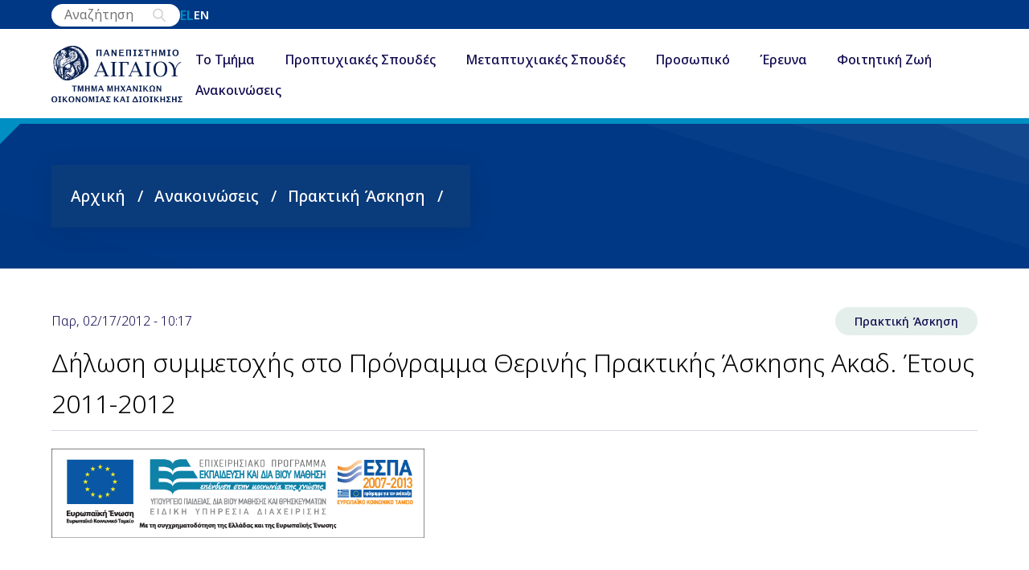

--- FILE ---
content_type: text/html; charset=UTF-8
request_url: http://fme.aegean.gr/el/news/17022012/dilosi-symmetohis-sto-programma-therinis-praktikis-askisis-akad-etoys-2011-2012
body_size: 10190
content:
<!DOCTYPE html>
<html lang="el" dir="ltr">
  <head>
    <meta charset="utf-8" />
<script async src="https://www.googletagmanager.com/gtag/js?id=UA-30226769-1"></script>
<script>window.dataLayer = window.dataLayer || [];function gtag(){dataLayer.push(arguments)};gtag("js", new Date());gtag("set", "developer_id.dMDhkMT", true);gtag("config", "UA-30226769-1", {"groups":"default","anonymize_ip":true,"page_placeholder":"PLACEHOLDER_page_path"});</script>
<meta name="Generator" content="Drupal 10 (https://www.drupal.org)" />
<meta name="MobileOptimized" content="width" />
<meta name="HandheldFriendly" content="true" />
<meta name="viewport" content="width=device-width, initial-scale=1.0" />
<link rel="icon" href="/core/misc/favicon.ico" type="image/vnd.microsoft.icon" />
<link rel="alternate" hreflang="el" href="http://fme.aegean.gr/el/news/17022012/dilosi-symmetohis-sto-programma-therinis-praktikis-askisis-akad-etoys-2011-2012" />
<link rel="canonical" href="http://fme.aegean.gr/el/news/17022012/dilosi-symmetohis-sto-programma-therinis-praktikis-askisis-akad-etoys-2011-2012" />
<link rel="shortlink" href="http://fme.aegean.gr/el/node/2147" />

    <title>Δήλωση συμμετοχής στο Πρόγραμμα Θερινής Πρακτικής Άσκησης Ακαδ. Έτους 2011-2012 | Τμήμα Μηχανικών Οικονομίας και Διοίκησης</title>
    <link rel="stylesheet" media="all" href="/sites/default/files/css/css_I26_-qPOQ_2tHSakRq4kGwycQHvWaaP8VFm8mErRm1U.css?delta=0&amp;language=el&amp;theme=tmod&amp;include=[base64]" />
<link rel="stylesheet" media="all" href="/sites/default/files/css/css_pkUI4EZX3dkfeqAJhT7UH2gwIx0-_xxOIv0Tap9w2gQ.css?delta=1&amp;language=el&amp;theme=tmod&amp;include=[base64]" />
<link rel="stylesheet" media="all" href="https://fonts.googleapis.com/css2?family=Noto+Sans:ital,wght@0,100;0,200;0,300;0,400;0,500;0,600;0,700;0,800;0,900;1,100;1,200;1,300;1,400;1,500;1,600;1,700;1,800;1,900&amp;display=swap" />
<link rel="stylesheet" media="all" href="/sites/default/files/css/css_5-ZOIwMofPV_elVhsIpMq-RYdGZlDmugiWSJ329RveE.css?delta=3&amp;language=el&amp;theme=tmod&amp;include=[base64]" />

    

<!-- Google tag (gtag.js) -->
<script async src="https://www.googletagmanager.com/gtag/js?id=G-V7FQL2PW9C">
</script>
<script>
  window.dataLayer = window.dataLayer || [];
  function gtag(){dataLayer.push(arguments);}
  gtag('js', new Date());
  gtag('config', 'G-V7FQL2PW9C');
</script>

  </head>
  <body class="path-node page-node-type-announcement">
        <a href="#main-content" class="visually-hidden focusable skip-link">
      Παράκαμψη προς το κυρίως περιεχόμενο
    </a>
    
      <div class="dialog-off-canvas-main-canvas" data-off-canvas-main-canvas>
    




<div class="n3t-page-layout--container">
  <header class="n3t-page-layout--header">
        


<div class="n3t-sticky-header--placeholder n3t-sticky-header--with-secondary--placeholder">
  <div class="n3t-sticky-header--wrapper">
    <div class="n3t-sticky-header--secondary-wrapper">
      <div class="n3t-sticky-header--secondary-content">
                  <div class="region region-secondary-menu">
    <div class="views-exposed-form block block-views block-views-exposed-filter-blocksearch-page-1" data-drupal-selector="views-exposed-form-search-page-1" id="block-exposedformsearchpage-1">
  
    
      <form action="/el/search" method="get" id="views-exposed-form-search-page-1" accept-charset="UTF-8">
  

<div class="form--inline clearfix search--search-form--wrapper">
  <div class="js-form-item form-item js-form-type-textfield form-type-textfield js-form-item-search form-item-search form-no-label">
        <input placeholder="Αναζήτηση" data-drupal-selector="edit-search" type="text" id="edit-search" name="search" value="" size="30" maxlength="128" class="form-text" required="" />

        </div>

  <button type="submit" class="search-search-form--submit">
  <svg xmlns="http://www.w3.org/2000/svg" width="auto" height="auto" viewBox="0 0 64 64" stroke-width="4.5" stroke="#CACBD2" fill="none" class="duration-300 transform transition-all">
  <circle cx="27.31" cy="25.74" r="18.1"></circle>
  <path d="M39.58 39.04L56.14 57"></path>
</svg>
</button>

  
</div>

</form>

  </div>
<div class="language-switcher-language-url block block-language block-language-blocklanguage-interface" id="block-languageswitcher" role="navigation">
  
    
      
<ul class="links--language"><li hreflang="el" data-drupal-link-system-path="node/2147" class="is-active" aria-current="page"><a href="/el/news/17022012/dilosi-symmetohis-sto-programma-therinis-praktikis-askisis-akad-etoys-2011-2012" class="language-link is-active" hreflang="el" data-drupal-link-system-path="node/2147" aria-current="page">el</a></li><li hreflang="en" data-drupal-link-system-path="node/2147"><a href="/en/node/2147" class="language-link" hreflang="en" data-drupal-link-system-path="node/2147">en</a></li></ul>
  </div>

  </div>

            </div>
    </div>
    <div class="n3t-sticky-header--header">
                <div class="region region-header">
    <div id="block-tmod-site-branding" class="block block-system block-system-branding-block">
  
    
  <a href="/el" rel="home" class="site-brand">
  <div class="site-logo">
    <img src="/themes/custom/tmod/images/logo/logo-el.svg" alt="Home" />
  </div>
  <div class="site-title">
          </div>
</a>
</div>

  </div>

                      <div class="region region-primary-menu">
    <div id="block-horizontalmenu" class="block block-responsive-menu block-responsive-menu-horizontal-menu">
  
    
      <nav class="responsive-menu-block-wrapper">
  
              <ul id="horizontal-menu" class="horizontal-menu">
                    <li class="menu-item menu-item--expanded">
        <a href="/el" data-drupal-link-system-path="&lt;front&gt;">Το Τμήμα</a>
                                <ul class="menu sub-nav">
                    <li class="menu-item">
        <a href="/el/filosofia-kai-stohoi" data-drupal-link-system-path="node/2">Φιλοσοφία Και Στόχοι</a>
                      </li>
                <li class="menu-item">
        <a href="/el/epaggelmatikes-prooptikes" data-drupal-link-system-path="node/10274">Επαγγελματικές Προοπτικές</a>
                      </li>
                <li class="menu-item">
        <a href="/el/diasfalisi-poiotitas" data-drupal-link-system-path="node/10050">Διασφάλιση Ποιότητας</a>
                      </li>
                <li class="menu-item">
        <a href="/el/topothesia-kai-prosbase" data-drupal-link-system-path="node/4">Τοποθεσία Και Πρόσβαση</a>
                      </li>
        </ul>
  
                      </li>
                <li class="menu-item menu-item--expanded">
        <a href="/el/proptyhiako-programma" data-drupal-link-system-path="node/57">Προπτυχιακές Σπουδές</a>
                                <ul class="menu sub-nav">
                    <li class="menu-item">
        <a href="/el/programma-spoudon" data-drupal-link-system-path="node/52">Πρόγραμμα Σπουδών</a>
                      </li>
                <li class="menu-item">
        <a href="/el/kateythynseis-programmatos-spoydon" title="Κατευθύνσεις Προγράμματος Σπουδών" data-drupal-link-system-path="node/53">Κατευθύνσεις</a>
                      </li>
                <li class="menu-item">
        <a href="/el/diplomatiki-ergasia" data-drupal-link-system-path="node/54">Διπλωματική Εργασία</a>
                      </li>
                <li class="menu-item">
        <a href="/el/katalogos-proteinomenon-pros-epiloge-didaktikon-suggrammaton" data-drupal-link-system-path="node/1269">Διδακτικά Συγγράμματα</a>
                      </li>
                <li class="menu-item">
        <a href="/el/courses" data-drupal-link-system-path="courses">Μαθήματα</a>
                      </li>
                <li class="menu-item">
        <a href="/el/katataktiries-exetaseis-apofoiton-tritovathmias-ekpaideysis-iek-kai-metalykeiakon-taxeon-akad-etoys" data-drupal-link-system-path="node/1573">Κατατάξεις</a>
                      </li>
                <li class="menu-item">
        <a href="/el/praktiki-askisi" data-drupal-link-system-path="node/8841">Πρακτική Άσκηση</a>
                      </li>
                <li class="menu-item">
        <a href="/el/erasmus" data-drupal-link-system-path="node/8557">Erasmus+</a>
                      </li>
                <li class="menu-item">
        <a href="/el/news/09022024/orologio-programma-heimerinoy-examinoy-akad-etoys-2025-2026-akadimaiko-imerologio" data-drupal-link-system-path="node/10170">Ωρολόγιο Πρόγραμμα</a>
                      </li>
        </ul>
  
                      </li>
                <li class="menu-item menu-item--expanded">
        <a href="https://odim.aegean.gr">Μεταπτυχιακές Σπουδές</a>
                                <ul class="menu sub-nav">
                    <li class="menu-item">
        <a href="https://odim.aegean.gr" title="ΠΜΣ &quot;Οικονομική και Διοίκηση για Μηχανικούς&quot;">ΠΜΣ &quot;Οικονομική Και Διοίκηση Για Μηχανικούς&quot;</a>
                      </li>
                <li class="menu-item">
        <a href="https://medmode.aegean.gr/">Μεταπτυχιακό Δίπλωμα Μηχανικών Οικονομίας Και Διοίκησης Μέσω Έρευνας</a>
                      </li>
                <li class="menu-item">
        <a href="/el/didaktoriko-diploma" data-drupal-link-system-path="node/59">Διδακτορικό Δίπλωμα</a>
                      </li>
        </ul>
  
                      </li>
                <li class="menu-item menu-item--expanded">
        <span>Προσωπικό</span>
                                <ul class="menu sub-nav">
                    <li class="menu-item">
        <a href="/el/faculty" data-drupal-link-system-path="faculty">Ακαδημαϊκό προσωπικό</a>
                      </li>
                <li class="menu-item">
        <a href="/el/Adjunct_Professors" data-drupal-link-system-path="Adjunct_Professors">Διδακτικό Προσωπικό επί συμβάσει</a>
                      </li>
                <li class="menu-item">
        <a href="/el/Laboratory_Technical_Staff" data-drupal-link-system-path="Laboratory_Technical_Staff">Μέλη Ε.ΔΙ.Π - Ε.Τ.Ε.Π.</a>
                      </li>
                <li class="menu-item">
        <a href="/el/administrative" data-drupal-link-system-path="administrative">Διοικητικό προσωπικό</a>
                      </li>
        </ul>
  
                      </li>
                <li class="menu-item menu-item--expanded">
        <a href="/el/ereynitikes-drastiriotites" data-drupal-link-system-path="node/1294">Έρευνα</a>
                                <ul class="menu sub-nav">
                    <li class="menu-item menu-item--expanded">
        <span>Εργαστήρια</span>
                                <ul class="menu sub-nav">
                    <li class="menu-item">
        <a href="http://mde-lab.aegean.gr/">Εργαστήριο Διοίκησης Επιχειρήσεων Και Λήψης Αποφάσεων</a>
                      </li>
                <li class="menu-item">
        <a href="http://deopsys.aegean.gr/">Design, Operations &amp; Production Systems Lab</a>
                      </li>
                <li class="menu-item">
        <a href="http://ideal.aegean.gr/" title="Eργαστήριο Ευφυούς Εξερεύνησης και Ανάλυσης Δεδομένων">Eργαστήριο Ευφυούς Εξερεύνησης Και Ανάλυσης Δεδομένων</a>
                      </li>
                <li class="menu-item">
        <a href="http://eefye.aegean.gr">Εργαστήριο Εφαρμοσμένων Φυσικών Επιστημών</a>
                      </li>
                <li class="menu-item">
        <a href="https://sites.google.com/a/atlantis-group.gr/i4m/home">Εργαστήριο Διαχείρισης Πληροφορίας - i4M Lab</a>
                      </li>
                <li class="menu-item">
        <a href="/el/ergastirio-periballontikis-poiotitas-kai-tehnologias-eppt" data-drupal-link-system-path="node/8705">Εργαστήριο Περιβαλλοντικής Ποιότητας Και Τεχνολογίας - ΕΠΠΤ</a>
                      </li>
                <li class="menu-item">
        <a href="/el/laboratories/ergastirio-efarmosmeni-oikonomikis-kai-tehnologias" data-drupal-link-system-path="node/10481">ΕΡΓΑΣΤΗΡΙΟ ΕΦΑΡΜΟΣΜΕΝΗ ΟΙΚΟΝΟΜΙΚΗΣ ΚΑΙ ΤΕΧΝΟΛΟΓΙΑΣ (Econ-Tech Lab)</a>
                      </li>
        </ul>
  
                          <?xml version="1.0" encoding="utf-8"?>

<!-- Uploaded to: SVG Repo, www.svgrepo.com, Generator: SVG Repo Mixer Tools -->
<svg fill="inherit" height="100%" width="100%" version="1.1" id="XMLID_287_" xmlns="http://www.w3.org/2000/svg" xmlns:xlink="http://www.w3.org/1999/xlink" 
	 viewBox="0 0 24 24" xml:space="preserve">
<g id="next">
	<g>
		<polygon points="6.8,23.7 5.4,22.3 15.7,12 5.4,1.7 6.8,0.3 18.5,12 		"/>
	</g>
</g>
</svg>              </li>
                <li class="menu-item">
        <a href="/el/Postdoctoral_Researchers" data-drupal-link-system-path="Postdoctoral_Researchers">Μεταδιδακτορικοί Ερευνητές</a>
                      </li>
                <li class="menu-item">
        <a href="/el/doctoral" data-drupal-link-system-path="doctoral">Διδάκτορες</a>
                      </li>
                <li class="menu-item">
        <a href="/el/candidates" data-drupal-link-system-path="candidates">Υποψήφιοι Διδάκτορες</a>
                      </li>
        </ul>
  
                      </li>
                <li class="menu-item menu-item--expanded">
        <a href="/el/foititikes-omades" data-drupal-link-system-path="node/43">Φοιτητική Ζωή</a>
                                <ul class="menu sub-nav">
                    <li class="menu-item">
        <a href="/el/foititikos-syllogos" data-drupal-link-system-path="node/10530">Φοιτητικός Σύλλογος</a>
                      </li>
                <li class="menu-item">
        <a href="https://www.aegean.gr/συμβουλευτικoί-σταθμοί">Συμβουλευτικός Σταθμός</a>
                      </li>
                <li class="menu-item">
        <a href="/el/foititikes-omades" data-drupal-link-system-path="node/43">Φοιτητικές Ομάδες</a>
                      </li>
                <li class="menu-item">
        <a href="/el/estiem" title="ESTIEM" data-drupal-link-system-path="node/44">ESTIEM</a>
                      </li>
                <li class="menu-item">
        <a href="http://my.aegean.gr/">My Aegean</a>
                      </li>
                <li class="menu-item">
        <a href="http://www.aegean.gr/career/">Γραφείο Διασύνδεσης</a>
                      </li>
                <li class="menu-item">
        <a href="/el/ilektronikes-ypiresies" data-drupal-link-system-path="node/10091">Ηλεκτρονικές Υπηρεσίες</a>
                      </li>
        </ul>
  
                      </li>
                <li class="menu-item menu-item--expanded">
        <a href="/el/news" data-drupal-link-system-path="news">Ανακοινώσεις</a>
                                <ul class="menu sub-nav">
                    <li class="menu-item">
        <a href="/el/mews/genikes-anakoinoseis" data-drupal-link-system-path="mews/genikes-anakoinoseis">Γενικές Ανακοινώσεις</a>
                      </li>
                <li class="menu-item">
        <a href="/el/news/prokeruxeis" data-drupal-link-system-path="news/prokeruxeis">Προκηρύξεις</a>
                      </li>
                <li class="menu-item">
        <a href="/el/news/prokeruxeis-theseon-melon-dep" data-drupal-link-system-path="news/prokeruxeis-theseon-melon-dep">Προκηρύξεις Θέσεων Μελών Δ.Ε.Π</a>
                      </li>
                <li class="menu-item">
        <a href="/el/news/anakoinoseis-mathematon" data-drupal-link-system-path="news/anakoinoseis-mathematon">Ανακοινώσεις μαθημάτων</a>
                      </li>
                <li class="menu-item">
        <a href="/el/news/exetaseis-kai-apotelesmata" data-drupal-link-system-path="news/exetaseis-kai-apotelesmata">Εξετάσεις και αποτελέσματα</a>
                      </li>
                <li class="menu-item">
        <a href="/el/news/praktike-askese" data-drupal-link-system-path="news/praktike-askese">Πρακτική Άσκηση</a>
                      </li>
        </ul>
  
                      </li>
        </ul>
  


</nav>
  </div>
<div id="block-responsivemenumobileicon" class="responsive-menu-toggle-wrapper responsive-menu-toggle block block-responsive-menu block-responsive-menu-toggle">
  
    
      <a id="toggle-icon" class="toggle responsive-menu-toggle-icon" title="Menu" href="#off-canvas">
  <span class="icon"></span><span class="label"></span>
</a>
  </div>

  </div>

          </div>
  </div>
</div>    </header>

    

    
    <section  class="n3t-page-layout--hero-container n3t-page-layout--hero-image small-height" style="background-image: url(/themes/custom/tmod/images/icons/shiny-overlay-2.svg);">
      <div class="n3t-page-layout--hero">
        <div class="n3t-page-layout--hero-content">
                      <div class="region region-hero">
    <div id="block-tmod-breadcrumbs" class="block block-system block-system-breadcrumb-block">
  
    
        <nav class="breadcrumb" role="navigation" aria-labelledby="system-breadcrumb">
    <h2 id="system-breadcrumb" class="visually-hidden">Breadcrumb</h2>
    <ol>
          <li>
                  <a href="/el">Αρχική</a>
              </li>
          <li>
                  <a href="/el/news">Ανακοινώσεις</a>
              </li>
          <li>
                  <a href="/el/news/praktike-askese">Πρακτική Άσκηση</a>
              </li>
        </ol>
  </nav>

  </div>

  </div>
    
              </div>
      </div>
    </section>
    
  
  <main class="n3t-page-layout--content" role="main">
    <a id="main-content" tabindex="-1"></a>
    <div class="site-content">
            <div class="region region-highlighted">
    <div data-drupal-messages-fallback class="hidden"></div>

  </div>

    
      <div class="styled-hyperlink region region-content">
    <div id="block-tmod-content" class="block block-system block-system-main-block">
  
    
      


<article data-history-node-id="2147" class="node node--type-announcement node--view-mode-full">
  
  



<div class="n3t-content-layout--wrapper" style="--aside-width: 25%">
      <section class="n3t-content-layout--above">
          
      <div>
        <div class="node-announcement-full--subtitle-wrapper">
          <span class="field field--name-created field--type-created field--label-hidden"><time datetime="2012-02-17T10:17:39+02:00" title="Παρασκευή, Φεβρουάριος 17, 2012 - 10:17" class="datetime">Παρ, 02/17/2012 - 10:17</time>
</span>

          
            <div class="reset-styled-hyperlink field field--name-field-anakoinoseis field--type-entity-reference field--label-hidden field__item"><a href="/el/news/praktike-askese" hreflang="el">Πρακτική Άσκηση</a></div>
      
        </div>
        <h1 class="node-announcement-full--title-wrapper"><span class="field field--name-title field--type-string field--label-hidden">Δήλωση συμμετοχής στο Πρόγραμμα Θερινής Πρακτικής Άσκησης Ακαδ. Έτους 2011-2012</span>
</h1>
      </div>
        </section>
    <div class="n3t-content-layout--container">
    <main class="n3t-content-layout--main">
            
            <div class="clearfix text-formatted field field--name-body field--type-text-with-summary field--label-hidden field__item"><p><img src="/sites/default/files/images/epedbm_gr_56.jpg" width="464" height="165" loading="lazy"></p>
<p><span lang="EN-US"><o:p><span>&nbsp;</span></o:p></span></p>
<p align="center"><b><span><span><span></span></span></span></b></p>
<p align="center"><b><span><span><span></span></span></span></b></p>
<p align="center"><b><span><span><span>ΑΝΑΚΟΙΝΩΣΗ<o:p></o:p></span></span></span></b></p>
<p align="center"><b><span><o:p><span><span>&nbsp;</span></span></o:p></span></b></p>
<p align="center"><b><span><o:p><span><span></span></span></o:p></span></b></p>
<p><o:p><span>&nbsp;</span></o:p></p>
<p><span>Παρακαλούνται οι φοιτητές/τριες ΤΜΟΔ που επιθυμούν να συμμετέχουν στο Πρόγραμμα Θερινής Πρακτικής Άσκησης Ακαδ. Έτους 2001-2012 , να το δηλώσουν αποστέλλοντας σχετικό μήνυμα στην ηλεκτρονική διεύθυνση </span><span lang="EN-US"><a href="mailto:gvardakis@fme.aegean.gr">gvardakis<span lang="EL">@</span>fme<span lang="EL">.</span>aegean<span lang="EL">.</span>gr</a></span><span lang="EN-US"> </span><span>από τη <span>Δευτέρα 20.02.2012</span> έως τη <span>Παρασκευή 02.03.2012</span><o:p></o:p></span></p>
<p><span>Χρονικό Διάστημα Πρακτικής Άσκησης : <b>25.06.2012 – 10.08.2012</b><o:p></o:p></span></p>
<p><b><span><o:p>&nbsp;</o:p></span></b></p>
<p><span>Όσοι/ες εξ αυτών γνωρίζουν επιχειρήσεις/οργανισμούς που σχετίζονται με το αντικείμενο σπουδών του Τμήματος και που επιβεβαιωμένα επιθυμούν να συμμετέχουν στο Πρόγραμμα, παρακαλούνται όπως αποστείλουν σχετικά στοιχεία επικοινωνίας των επιχειρήσεων/οργανισμών αυτών ( διεύθυνση, τηλ. επικοινωνίας Υπευθύνου) μέχρι τη <span>Παρασκευή 02.03.2012</span> στην προαναφερόμενη ηλεκτρονική διεύθυνση<o:p></o:p></span></p>
<p>&nbsp;</p>
<p><o:p><span>&nbsp;</span></o:p></p>
<p><span><span><span>&nbsp;&nbsp;&nbsp;&nbsp;&nbsp;&nbsp;&nbsp;&nbsp;&nbsp;&nbsp;&nbsp;&nbsp;&nbsp;&nbsp;&nbsp;&nbsp;&nbsp;&nbsp;&nbsp;&nbsp;&nbsp;&nbsp;&nbsp;&nbsp;&nbsp;&nbsp;&nbsp;&nbsp;</span><span lang="EN-US"><span>&nbsp;&nbsp;&nbsp;&nbsp;&nbsp;&nbsp;&nbsp;&nbsp;&nbsp;&nbsp;&nbsp;&nbsp;&nbsp;&nbsp;&nbsp;&nbsp;&nbsp;&nbsp;&nbsp;</span></span>Από το Γραφείο Πρακτικής Άσκησης</span></span></p>
<p>&nbsp;</p>
</div>
      
      





<article class="n3t-field-layout--container">
    <main  class="n3t-field-layout--main flex-wrapped">
        <article class="media media--type-image media--view-mode-media-gallery">
  
      
            <div class="reset-styled-hyperlink field field--name-thumbnail field--type-image field--label-hidden field__item">
<a href="https://fme.aegean.gr/sites/default/files/images/epedbm_gr_56.jpg" aria-label="{&quot;alt&quot;:&quot;epedbm_gr.jpg&quot;}" role="button"  title="" data-colorbox-gallery="gallery-image-77-O4oNyO16HBA" class="colorbox" aria-controls="colorbox-vQD0TnGxfmM" data-cbox-img-attrs="{&quot;alt&quot;:&quot;epedbm_gr.jpg&quot;}"><img id="colorbox-vQD0TnGxfmM" src="/sites/default/files/styles/media_gallery_thumbnail_220x160_/public/images/epedbm_gr_56.jpg?itok=CWgF_Q9v" width="220" height="160" alt="epedbm_gr.jpg" loading="lazy" class="image-style-media-gallery-thumbnail-220x160-" />

</a>
</div>
      
  </article>

      </main>
</article>

        </main>
      </div>
  </div>
</article>

  </div>

  </div>

    
    
      </div>
  </main>

    
  <footer class="n3t-page-layout--footer">
          <div class="region region-footer">
    <div class="region-footer-content">
      <div id="block-footerblockcontact" class="block block-block-content block-block-content5f8efc84-ba6e-4811-ad68-669be85f0c5b">
  
    
      
            <div class="clearfix text-formatted field field--name-body field--type-text-with-summary field--label-hidden field__item"><h4>ΠΑΝΕΠΙΣΤΗΜΙΟ ΑΙΓΑΙΟΥ</h4><h6>Πολυτεχνική Σχολή<br>Τμήμα Μηχανικών Οικονομίας και Διοίκησης&nbsp;</h6><p>Κουντουριώτου 41<br>82132&nbsp;ΧΙΟΣ</p><p>22710 - 35400 (Κέντρο)<br>22710 - 35402 Προϊσταμένη Γραμματείας<br>22710 - 35412 Ακαδημαϊκή Γραμματεία<br>22710 - 35422 Γραμματεία Μεταπτυχιακών Φοιτητών<br>22710 - 35403 Γραφείο Πρακτικής Άσκησης<br>22710 - 35430 Γραμματεία Προπτυχιακών Φοιτητών<br>(ώρες εξυπηρέτησης: 11:00-13:00)</p><p>Email: Chios-tmod @ aegean.gr </p></div>
      
  </div>
<nav role="navigation" aria-labelledby="block-footermenu1-menu" id="block-footermenu1" class="block block-menu navigation menu--footer-menu-1">
      
  <h2 id="block-footermenu1-menu">Το Τμήμα</h2>
  

        
              <ul class="menu">
                    <li class="menu-item">
        <a href="/el/filosofia-kai-stohoi" data-drupal-link-system-path="node/2">Φιλοσοφία και Στόχοι</a>
              </li>
                <li class="menu-item">
        <a href="/el/topothesia-kai-prosbase" data-drupal-link-system-path="node/4">Τοποθεσία και Πρόσβαση</a>
              </li>
        </ul>
  


  </nav>
<nav role="navigation" aria-labelledby="block-footermenu2-menu" id="block-footermenu2" class="block block-menu navigation menu--footer-menu-2">
      
  <h2 id="block-footermenu2-menu">Προσωπικό</h2>
  

        
              <ul class="menu">
                    <li class="menu-item">
        <a href="/el/faculty" data-drupal-link-system-path="faculty">Μέλη Δ.Ε.Π.</a>
              </li>
                <li class="menu-item">
        <a href="/el/Adjunct_Professors" data-drupal-link-system-path="Adjunct_Professors">Διδακτικό Προσωπικό επί συμβάσει</a>
              </li>
                <li class="menu-item">
        <a href="/el/Laboratory_Technical_Staff" data-drupal-link-system-path="Laboratory_Technical_Staff">Μέλη Ε.ΔΙ.Π - Ε.Τ.Ε.Π.</a>
              </li>
                <li class="menu-item">
        <a href="/el/administrative" data-drupal-link-system-path="administrative">Διοικητικό</a>
              </li>
        </ul>
  


  </nav>
<div class="views-element-container block block-views block-views-blockawards-block-1" id="block-views-block-awards-block-1">
  
    
      <div><div class="view view-awards view-id-awards view-display-id-block_1 js-view-dom-id-59be7b4b8baf5b0735a154ae83e199957ffbd02a3026cc76cbe8f0744b108b56">
  
    
      
      <div class="view-content">
      <div class="awwards--block-1--fields-container">
  <a href="/el/diasfalisi-poiotitas" class="awwards--block-1--fields-wrapper">
      <img loading="lazy" src="/sites/default/files/styles/max_width_125px/public/2023-10/hahe_certified_study_programme_360.png?itok=bjbcevwi" width="125" height="125" alt="εθααε" class="image-style-max-width-125px" />



  </a>
</div>


    </div>
  
          </div>
</div>

  </div>

    </div>
  </div>

      <div class="region region-bellow-footer">
    <div id="block-bellowfooterblock" class="block block-block-content block-block-content656936d6-9898-4018-ac4d-0c1d72010e4c">
  
    
      
            <div class="clearfix text-formatted field field--name-body field--type-text-with-summary field--label-hidden field__item"><h6 class="text-align-center">ΠΑΝΕΠΙΣΤΗΜΙΟ ΑΙΓΑΙΟΥ - Τμήμα Μηχανικών Οικονομίας και Διοίκησης . Με την επιφύλαξη παντός νομίμου δικαιώματος. &nbsp;<a style="color:white;" href="https://www.n3t.gr">N3T</a></h6>
</div>
      
  </div>

  </div>

    </footer>
</div>

  </div>

    <div class="off-canvas-wrapper"><div id="off-canvas">
              <ul>
                    <li class="menu-item--_0d46fe8-edc1-4420-969d-dbeb188e0344 menu-name--main">
        <a href="/el" data-drupal-link-system-path="&lt;front&gt;">Το Τμήμα</a>
                                <ul>
                    <li class="menu-item--_a3ff299-0c6d-47d5-bb71-69842d5a62f8 menu-name--main">
        <a href="/el/filosofia-kai-stohoi" data-drupal-link-system-path="node/2">Φιλοσοφία Και Στόχοι</a>
              </li>
                <li class="menu-item--_709c5ea-670d-4bc9-9f11-e323e5d8ff43 menu-name--main">
        <a href="/el/epaggelmatikes-prooptikes" data-drupal-link-system-path="node/10274">Επαγγελματικές Προοπτικές</a>
              </li>
                <li class="menu-item--b515626d-518c-4e67-a1eb-f309306a2b9e menu-name--main">
        <a href="/el/diasfalisi-poiotitas" data-drupal-link-system-path="node/10050">Διασφάλιση Ποιότητας</a>
              </li>
                <li class="menu-item--_f43802b-0426-49b4-8de9-ec16bc49c9ad menu-name--main">
        <a href="/el/topothesia-kai-prosbase" data-drupal-link-system-path="node/4">Τοποθεσία Και Πρόσβαση</a>
              </li>
        </ul>
  
              </li>
                <li class="menu-item--acff231c-c6ce-4ede-b4ae-6017cbcc3720 menu-name--main">
        <a href="/el/proptyhiako-programma" data-drupal-link-system-path="node/57">Προπτυχιακές Σπουδές</a>
                                <ul>
                    <li class="menu-item--_02c2638-017b-4353-923e-5ce5f8d35f18 menu-name--main">
        <a href="/el/programma-spoudon" data-drupal-link-system-path="node/52">Πρόγραμμα Σπουδών</a>
              </li>
                <li class="menu-item--a8bb8c86-c1d5-482e-9413-bfbd11f7c3ab menu-name--main">
        <a href="/el/kateythynseis-programmatos-spoydon" title="Κατευθύνσεις Προγράμματος Σπουδών" data-drupal-link-system-path="node/53">Κατευθύνσεις</a>
              </li>
                <li class="menu-item--_be260f3-fac7-4b45-806a-1584afcd34e7 menu-name--main">
        <a href="/el/diplomatiki-ergasia" data-drupal-link-system-path="node/54">Διπλωματική Εργασία</a>
              </li>
                <li class="menu-item--_a400d05-9c54-45c7-a9a7-21a40f7470d4 menu-name--main">
        <a href="/el/katalogos-proteinomenon-pros-epiloge-didaktikon-suggrammaton" data-drupal-link-system-path="node/1269">Διδακτικά Συγγράμματα</a>
              </li>
                <li class="menu-item--viewscoursespage-1 menu-name--main">
        <a href="/el/courses" data-drupal-link-system-path="courses">Μαθήματα</a>
              </li>
                <li class="menu-item--cdd7e9a9-eabb-48d6-89cd-f5266076e9f0 menu-name--main">
        <a href="/el/katataktiries-exetaseis-apofoiton-tritovathmias-ekpaideysis-iek-kai-metalykeiakon-taxeon-akad-etoys" data-drupal-link-system-path="node/1573">Κατατάξεις</a>
              </li>
                <li class="menu-item--_8818f45-9904-4482-9f9d-61bc97965d4f menu-name--main">
        <a href="/el/praktiki-askisi" data-drupal-link-system-path="node/8841">Πρακτική Άσκηση</a>
              </li>
                <li class="menu-item--_99dfc48-22e5-4213-a823-6d628c290ba9 menu-name--main">
        <a href="/el/erasmus" data-drupal-link-system-path="node/8557">Erasmus+</a>
              </li>
                <li class="menu-item--_0d68db0-ca07-4639-9d14-ffd685e2a765 menu-name--main">
        <a href="/el/news/09022024/orologio-programma-heimerinoy-examinoy-akad-etoys-2025-2026-akadimaiko-imerologio" data-drupal-link-system-path="node/10170">Ωρολόγιο Πρόγραμμα</a>
              </li>
        </ul>
  
              </li>
                <li class="menu-item--b5cc6e8a-4f54-40d9-9094-b22896aa23bb menu-name--main">
        <a href="https://odim.aegean.gr">Μεταπτυχιακές Σπουδές</a>
                                <ul>
                    <li class="menu-item--_881e9c5-ea74-4623-98be-adcd12433fdd menu-name--main">
        <a href="https://odim.aegean.gr" title="ΠΜΣ &quot;Οικονομική και Διοίκηση για Μηχανικούς&quot;">ΠΜΣ &quot;Οικονομική Και Διοίκηση Για Μηχανικούς&quot;</a>
              </li>
                <li class="menu-item--_c3e5f38-b572-44ac-93cc-a504050c3942 menu-name--main">
        <a href="https://medmode.aegean.gr/">Μεταπτυχιακό Δίπλωμα Μηχανικών Οικονομίας Και Διοίκησης Μέσω Έρευνας</a>
              </li>
                <li class="menu-item--e141d798-8a82-4386-8fe8-dc078f009298 menu-name--main">
        <a href="/el/didaktoriko-diploma" data-drupal-link-system-path="node/59">Διδακτορικό Δίπλωμα</a>
              </li>
        </ul>
  
              </li>
                <li class="menu-item--_b8f7722-7be4-49b0-a12c-bcde245c67ad menu-name--main">
        <span>Προσωπικό</span>
                                <ul>
                    <li class="menu-item--viewsstaffpage-1 menu-name--main">
        <a href="/el/faculty" data-drupal-link-system-path="faculty">Ακαδημαϊκό προσωπικό</a>
              </li>
                <li class="menu-item--viewsstaffpage-2 menu-name--main">
        <a href="/el/Adjunct_Professors" data-drupal-link-system-path="Adjunct_Professors">Διδακτικό Προσωπικό επί συμβάσει</a>
              </li>
                <li class="menu-item--viewsstaffpage-3 menu-name--main">
        <a href="/el/Laboratory_Technical_Staff" data-drupal-link-system-path="Laboratory_Technical_Staff">Μέλη Ε.ΔΙ.Π - Ε.Τ.Ε.Π.</a>
              </li>
                <li class="menu-item--viewsstaffpage-4 menu-name--main">
        <a href="/el/administrative" data-drupal-link-system-path="administrative">Διοικητικό προσωπικό</a>
              </li>
        </ul>
  
              </li>
                <li class="menu-item--_25e6470-2224-4835-b274-91c3369635c8 menu-name--main">
        <a href="/el/ereynitikes-drastiriotites" data-drupal-link-system-path="node/1294">Έρευνα</a>
                                <ul>
                    <li class="menu-item--_0e9801e-c076-4471-a2d2-a61ae002f15e menu-name--main">
        <span>Εργαστήρια</span>
                                <ul>
                    <li class="menu-item--_62e0a71-5c78-4b4c-8427-486d87618a45 menu-name--main">
        <a href="http://mde-lab.aegean.gr/">Εργαστήριο Διοίκησης Επιχειρήσεων Και Λήψης Αποφάσεων</a>
              </li>
                <li class="menu-item--bad716f1-d968-465d-a284-7e93f5eca864 menu-name--main">
        <a href="http://deopsys.aegean.gr/">Design, Operations &amp; Production Systems Lab</a>
              </li>
                <li class="menu-item--_e845bad-4ac2-40d7-b58a-0851cf83a6b0 menu-name--main">
        <a href="http://ideal.aegean.gr/" title="Eργαστήριο Ευφυούς Εξερεύνησης και Ανάλυσης Δεδομένων">Eργαστήριο Ευφυούς Εξερεύνησης Και Ανάλυσης Δεδομένων</a>
              </li>
                <li class="menu-item--_c869386-d9ee-44ab-b314-b5aa978ff965 menu-name--main">
        <a href="http://eefye.aegean.gr">Εργαστήριο Εφαρμοσμένων Φυσικών Επιστημών</a>
              </li>
                <li class="menu-item--_dfa37c8-cfc2-4a2b-bfc1-4dd98ec2f913 menu-name--main">
        <a href="https://sites.google.com/a/atlantis-group.gr/i4m/home">Εργαστήριο Διαχείρισης Πληροφορίας - i4M Lab</a>
              </li>
                <li class="menu-item--aabe9240-9dd4-4a89-a8ab-219c020bc735 menu-name--main">
        <a href="/el/ergastirio-periballontikis-poiotitas-kai-tehnologias-eppt" data-drupal-link-system-path="node/8705">Εργαστήριο Περιβαλλοντικής Ποιότητας Και Τεχνολογίας - ΕΠΠΤ</a>
              </li>
                <li class="menu-item--bf70701f-7ca1-46af-b550-cd83f231df2a menu-name--main">
        <a href="/el/laboratories/ergastirio-efarmosmeni-oikonomikis-kai-tehnologias" data-drupal-link-system-path="node/10481">ΕΡΓΑΣΤΗΡΙΟ ΕΦΑΡΜΟΣΜΕΝΗ ΟΙΚΟΝΟΜΙΚΗΣ ΚΑΙ ΤΕΧΝΟΛΟΓΙΑΣ (Econ-Tech Lab)</a>
              </li>
        </ul>
  
              </li>
                <li class="menu-item--viewsresearchpage-1 menu-name--main">
        <a href="/el/Postdoctoral_Researchers" data-drupal-link-system-path="Postdoctoral_Researchers">Μεταδιδακτορικοί Ερευνητές</a>
              </li>
                <li class="menu-item--viewsresearchpage-2 menu-name--main">
        <a href="/el/doctoral" data-drupal-link-system-path="doctoral">Διδάκτορες</a>
              </li>
                <li class="menu-item--viewsresearchpage-3 menu-name--main">
        <a href="/el/candidates" data-drupal-link-system-path="candidates">Υποψήφιοι Διδάκτορες</a>
              </li>
        </ul>
  
              </li>
                <li class="menu-item--ddb0e098-4055-43ec-93b4-5769561e634e menu-name--main">
        <a href="/el/foititikes-omades" data-drupal-link-system-path="node/43">Φοιτητική Ζωή</a>
                                <ul>
                    <li class="menu-item--_0a48f64-70a7-4d96-92ed-918cfcd9980f menu-name--main">
        <a href="/el/foititikos-syllogos" data-drupal-link-system-path="node/10530">Φοιτητικός Σύλλογος</a>
              </li>
                <li class="menu-item--_7dc51fc-1686-4247-905e-11d117f89d7a menu-name--main">
        <a href="https://www.aegean.gr/συμβουλευτικoί-σταθμοί">Συμβουλευτικός Σταθμός</a>
              </li>
                <li class="menu-item--f622f77b-9e47-4a35-b595-1bdbefcd68d4 menu-name--main">
        <a href="/el/foititikes-omades" data-drupal-link-system-path="node/43">Φοιτητικές Ομάδες</a>
              </li>
                <li class="menu-item--_4c7edfb-deda-4b1f-a23b-03ef8587c72b menu-name--main">
        <a href="/el/estiem" title="ESTIEM" data-drupal-link-system-path="node/44">ESTIEM</a>
              </li>
                <li class="menu-item--e6fb963c-e07a-4c1d-91c9-50da73cd4de6 menu-name--main">
        <a href="http://my.aegean.gr/">My Aegean</a>
              </li>
                <li class="menu-item--a24c0803-ba7e-4b64-8cbf-925de9230b85 menu-name--main">
        <a href="http://www.aegean.gr/career/">Γραφείο Διασύνδεσης</a>
              </li>
                <li class="menu-item--d9343cbd-64a9-4e30-95ae-b75bceef0897 menu-name--main">
        <a href="/el/ilektronikes-ypiresies" data-drupal-link-system-path="node/10091">Ηλεκτρονικές Υπηρεσίες</a>
              </li>
        </ul>
  
              </li>
                <li class="menu-item--viewsannouncementspage-1 menu-name--main">
        <a href="/el/news" data-drupal-link-system-path="news">Ανακοινώσεις</a>
                                <ul>
                    <li class="menu-item--viewsannouncementspage-2 menu-name--main">
        <a href="/el/mews/genikes-anakoinoseis" data-drupal-link-system-path="mews/genikes-anakoinoseis">Γενικές Ανακοινώσεις</a>
              </li>
                <li class="menu-item--viewsannouncementspage-3 menu-name--main">
        <a href="/el/news/prokeruxeis" data-drupal-link-system-path="news/prokeruxeis">Προκηρύξεις</a>
              </li>
                <li class="menu-item--viewsannouncementspage-4 menu-name--main">
        <a href="/el/news/prokeruxeis-theseon-melon-dep" data-drupal-link-system-path="news/prokeruxeis-theseon-melon-dep">Προκηρύξεις Θέσεων Μελών Δ.Ε.Π</a>
              </li>
                <li class="menu-item--viewsannouncementspage-5 menu-name--main">
        <a href="/el/news/anakoinoseis-mathematon" data-drupal-link-system-path="news/anakoinoseis-mathematon">Ανακοινώσεις μαθημάτων</a>
              </li>
                <li class="menu-item--viewsannouncementspage-6 menu-name--main">
        <a href="/el/news/exetaseis-kai-apotelesmata" data-drupal-link-system-path="news/exetaseis-kai-apotelesmata">Εξετάσεις και αποτελέσματα</a>
              </li>
                <li class="menu-item--viewsannouncementspage-7 menu-name--main">
        <a href="/el/news/praktike-askese" data-drupal-link-system-path="news/praktike-askese">Πρακτική Άσκηση</a>
              </li>
        </ul>
  
              </li>
        </ul>
  

</div></div>
    <script type="application/json" data-drupal-selector="drupal-settings-json">{"path":{"baseUrl":"\/","pathPrefix":"el\/","currentPath":"node\/2147","currentPathIsAdmin":false,"isFront":false,"currentLanguage":"el"},"pluralDelimiter":"\u0003","suppressDeprecationErrors":true,"responsive_menu":{"position":"left","theme":"theme-dark","pagedim":"pagedim-black","modifyViewport":true,"use_bootstrap":true,"breakpoint":"(min-width: 960px)","drag":false,"mediaQuery":"(min-width: 960px)"},"google_analytics":{"account":"UA-30226769-1","trackOutbound":true,"trackMailto":true,"trackTel":true,"trackDownload":true,"trackDownloadExtensions":"7z|aac|arc|arj|asf|asx|avi|bin|csv|doc(x|m)?|dot(x|m)?|exe|flv|gif|gz|gzip|hqx|jar|jpe?g|js|mp(2|3|4|e?g)|mov(ie)?|msi|msp|pdf|phps|png|ppt(x|m)?|pot(x|m)?|pps(x|m)?|ppam|sld(x|m)?|thmx|qtm?|ra(m|r)?|sea|sit|tar|tgz|torrent|txt|wav|wma|wmv|wpd|xls(x|m|b)?|xlt(x|m)|xlam|xml|z|zip","trackColorbox":true},"colorbox":{"transition":"elastic","speed":350,"opacity":0.84999999999999997779553950749686919152736663818359375,"slideshow":false,"slideshowAuto":true,"slideshowSpeed":2500,"slideshowStart":"start slideshow","slideshowStop":"stop slideshow","current":"{current} of {total}","previous":"\u00ab Prev","next":"Next \u00bb","close":"Close","overlayClose":true,"returnFocus":true,"maxWidth":"98%","maxHeight":"98%","initialWidth":"300","initialHeight":"250","fixed":true,"scrolling":true,"mobiledetect":true,"mobiledevicewidth":"480px"},"ajaxTrustedUrl":{"\/el\/search":true},"user":{"uid":0,"permissionsHash":"878b8c95bc7a739a8d7560bda8eb52d244653657df6c9f222f14c0d20daca90a"}}</script>
<script src="/sites/default/files/js/js_sZMpFMVFz_lgCLMjXZgsAt-7KK9L8yHKHyiSuqVxIwU.js?scope=footer&amp;delta=0&amp;language=el&amp;theme=tmod&amp;include=eJxdzUEOwyAMBMAPQTnkQcgYh0Y1doRN1fy-uVRRc9sdabXIGbXvKiRuCTlXKrMF_GPvWmOUxaP5hq8jPgkqjYDKOop-0i9cUmmFyR6aamPKIMDHubV0hzDIzh_b3pQ7yUy3_iiqbj5g_wJ8KEPG"></script>

  </body>
</html>


--- FILE ---
content_type: text/css
request_url: http://fme.aegean.gr/sites/default/files/css/css_pkUI4EZX3dkfeqAJhT7UH2gwIx0-_xxOIv0Tap9w2gQ.css?delta=1&language=el&theme=tmod&include=eJyFkNFuwzAIRX_Irh_2QZFj36RWMUQGd8u-fl67StmkKS8ILgcQN9GUpG7CYNOQaMqY--rSL9mqZO_5zXwStiF5irt0-xdbCiifQVtcccaolXTb_RUxo7kkJG2Wj5CxxE5jTBoCS6uRyidcg44VWu6YKriHP_VlFjG1FrdzsiHeNilsp6jaToXXI2dxJkxLIUM78P6hO93VUMMcFe7700P2sjcyS-eEccCenUVeWYXqcE6fFUv-mVXElq5-GW64e8G7hke8jF4nfAFw6r6s
body_size: 6067
content:
/* @license MIT https://github.com/necolas/normalize.css/blob/8.0.1/LICENSE.md */
html{line-height:1.15;-webkit-text-size-adjust:100%;}body{margin:0;}main{display:block;}h1{font-size:2em;margin:0.67em 0;}hr{box-sizing:content-box;height:0;overflow:visible;}pre{font-family:monospace,monospace;font-size:1em;}a{background-color:transparent;}abbr[title]{border-bottom:none;text-decoration:underline;text-decoration:underline dotted;}b,strong{font-weight:bolder;}code,kbd,samp{font-family:monospace,monospace;font-size:1em;}small{font-size:80%;}sub,sup{font-size:75%;line-height:0;position:relative;vertical-align:baseline;}sub{bottom:-0.25em;}sup{top:-0.5em;}img{border-style:none;}button,input,optgroup,select,textarea{font-family:inherit;font-size:100%;line-height:1.15;margin:0;}button,input{overflow:visible;}button,select{text-transform:none;}button,[type="button"],[type="reset"],[type="submit"]{-webkit-appearance:button;}button::-moz-focus-inner,[type="button"]::-moz-focus-inner,[type="reset"]::-moz-focus-inner,[type="submit"]::-moz-focus-inner{border-style:none;padding:0;}button:-moz-focusring,[type="button"]:-moz-focusring,[type="reset"]:-moz-focusring,[type="submit"]:-moz-focusring{outline:1px dotted ButtonText;}fieldset{padding:0.35em 0.75em 0.625em;}legend{box-sizing:border-box;color:inherit;display:table;max-width:100%;padding:0;white-space:normal;}progress{vertical-align:baseline;}textarea{overflow:auto;}[type="checkbox"],[type="radio"]{box-sizing:border-box;padding:0;}[type="number"]::-webkit-inner-spin-button,[type="number"]::-webkit-outer-spin-button{height:auto;}[type="search"]{-webkit-appearance:textfield;outline-offset:-2px;}[type="search"]::-webkit-search-decoration{-webkit-appearance:none;}::-webkit-file-upload-button{-webkit-appearance:button;font:inherit;}details{display:block;}summary{display:list-item;}template{display:none;}[hidden]{display:none;}
/* @license GPL-2.0-or-later https://www.drupal.org/licensing/faq */
:root{--primary-color:#110B50;--primary-color-t40:#110b5028;--primary-color-2:#003885;--primary-color-3:#0063AD;--primary-color-4:#008FC3;--primary-color-5:#00BAC7;--primary-color-6:#00E3BE;--primary-color-o-05:var(--primary-color-4);--primary-color-o-08:var(--primary-color-2);--over-primary-color:rgba(228,239,235,1);--over-primary-color-o-05:rgba(228,239,235,0.5);--secondary-color:var(--primary-color-4);--secondary-color-light:var(--primary-color-3);--light-grey:rgba(241,241,241,1);--light-grey-2:rgba(217,217,217,1);--light-grey-o-05:rgba(241,241,241,0.5);--dark-grey:rgba(50,75,79,1);--dark-grey-o-02:rgba(50,75,79,0.2);--hyperlink-color:var(--primary-color-2);--hyperlink-color-o-05:var(--primary-color-2);--hyperlink-color-dark:var(--primary-color);--section-vertical-space:1.5rem;--content-verical-space-sm:0.4rem;--content-verical-space:0.6rem;--content-verical-space-m:0.8rem;--content-verical-space-l:1rem;--content-verical-space-xl:1.2rem;--content-max-width:90%;--font-size-xs:0.7rem;--line-height-xs:1.4;--font-size-sm:0.8rem;--line-height-sm:1.4;--font-size:0.9rem;--line-height:1.4;--font-size-m:1rem;--line-height-m:1.4;--font-size-l:1.2rem;--line-height-l:1.4;--font-size-xl:1.4rem;--line-height-xl:1.4;--font-size-2xl:1.6rem;--line-height-2xl:1.4;--font-size-3xl:1.8rem;--line-height-3xl:1.5;--max-text-width:120ch;--letter-spacing-l:2px;--letter-spacing-m:1px;--word-spacing-xl:3px;--word-spacing-l:2px;--word-spacing-m:1px;}body{font-family:'Noto Sans',sans-serif;font-weight:300;font-size:var(--font-size);line-height:var(--line-height);}@media only screen and (min-width:480px){:root{--font-size-xs:0.8rem;--line-height-xs:1.5;--font-size-sm:0.9rem;--line-height-sm:1.5;--font-size:1rem;--line-height:1.5;--font-size-m:1.1rem;--line-height-m:1.5;--font-size-l:1.3rem;--line-height-l:1.5;--font-size-xl:1.5rem;--line-height-xl:1.5;--font-size-2xl:1.7rem;--line-height-2xl:1.5;--font-size-3xl:1.9rem;--line-height-3xl:1.6;--section-vertical-space:2rem;--letter-spacing-l:3px;--letter-spacing-m:2px;--word-spacing-xl:6px;--word-spacing-l:4px;--word-spacing-m:2px

    content-verical-space-sm:0.5rem;--content-verical-space:0.7rem;--content-verical-space-m:0.9rem;--content-verical-space-l:1.1rem;--content-verical-space-xl:1.3rem;}}@media only screen and (min-width:920px){:root{--font-size-xs:0.9rem;--line-height-xs:1.6;--font-size-sm:1rem;--line-height-sm:1.6;--font-size:1.1rem;--line-height:1.6;--font-size-m:1.2rem;--line-height-m:1.6;--font-size-l:1.4rem;--line-height-l:1.6;--font-size-xl:1.6rem;--line-height-xl:1.6;--font-size-2xl:1.8rem;--line-height-2xl:1.6;--font-size-3xl:2rem;--line-height-3xl:1.6;--section-vertical-space:3rem;--content-verical-space-sm:0.6rem;--content-verical-space:0.8rem;--content-verical-space-m:1rem;--content-verical-space-l:1.2rem;--content-verical-space-xl:1.4rem;}}.region-content > *:not(:last-child){margin-bottom:var(--section-vertical-space);}.node--section-line-under .field__label{margin-bottom:1rem;border-bottom:1px solid var(--light-grey-2);}.node--items-grid .field__items{display:grid;width:100%;gap:1rem;grid-template-columns:repeat(1,1fr);align-items:stretch;justify-items:center;}.node--items-grid .field__items > .field__item{width:100%;}@media only screen and (min-width:720px){.node--items-grid .field__items{display:grid;width:100%;gap:1rem;grid-template-columns:repeat(2,1fr);}}@media only screen and (min-width:1080px){.node--items-grid .field__items{display:grid;width:100%;gap:1rem;grid-template-columns:repeat(4,1fr);}}.flex-center{display:flex;align-items:center;gap:0.5rem;}.justify-between{justify-content:space-between;}.font-xs{font-size:var(--font-size-xs);}.n3t-badge--wrapper{background-color:white;font-size:var(--font-size-xs);}.field--name-field-members.field--type-entity-reference .field__items > .field__item{margin-top:.5rem;}.field--name-field-members.field--type-entity-reference .field__items > .field__item:first-of-type{margin-top:.6rem;}.margin-top-small{margin-top:0.5rem;}.margin-top-medium{margin-top:1.5rem;}.margin-top-large{margin-top:2.5rem;}
html,body,p,ol,ul,li,dl,dt,dd,blockquote,figure,fieldset,legend,textarea,pre,iframe,hr,h1,h2,h3,h4,h5,h6{margin:0;padding:0;}h1,h2,h3,h4,h5,h6{font-size:100%;font-weight:normal;}ul{list-style:none;}button,input,select{margin:0;}html{box-sizing:border-box;}*,*::before,*::after{box-sizing:inherit;}img,video{height:auto;max-width:100%;}iframe{border:0;}table{border-collapse:collapse;border-spacing:0;}td,th{padding:0;}
.text-formatted h2{font-size:var(--font-size-xl);font-weight:300;margin-bottom:var(--content-verical-space-xl);margin-top:calc(var(--content-verical-space-xl) * 2.5);letter-spacing:var(--letter-spacing-l);word-spacing:var(--word-spacing-xl);line-height:var(--line-height-xl);}.text-formatted h3{font-size:var(--font-size-l);font-weight:300;margin-bottom:var(--content-verical-space-l);margin-top:calc(var(--content-verical-space-l) * 2.5);letter-spacing:var(--letter-spacing-l);word-spacing:var(--word-spacing-l);line-height:var(--line-height-l);}.text-formatted h4{font-size:var(--font-size-m);font-weight:300;margin-bottom:var(--content-verical-space-m);margin-top:calc(var(--content-verical-space-m) * 2.5);letter-spacing:var(--letter-spacing-m);word-spacing:var(--word-spacing-l);line-height:var(--line-height-m);}.text-formatted h5{font-size:var(--font-size);font-weight:300;margin-bottom:var(--content-verical-space);margin-top:calc(var(--content-verical-space) * 2.5);word-spacing:var(--word-spacing-m);letter-spacing:var(--letter-spacing-l);line-height:var(--line-height);}.text-formatted h6{font-size:var(--font-size-sm);font-weight:300;margin-bottom:var(--content-verical-space-sm);margin-top:calc(var(--content-verical-space-sm) * 2.5);word-spacing:var(--word-spacing-m);line-height:var(--line-height-sm);}.text-formatted p{font-size:var(--font-size);margin-bottom:var(--content-verical-space);}.text-formatted strong{font-weight:500;color:var(--dark-grey);}.text-formatted ol{list-style-position:inside;margin-bottom:var(--content-verical-space);}.text-formatted ol li::marker{font-size:var(--font-size-xs);font-weight:500;}.text-formatted ul{list-style-type:'⁃ ';list-style-position:inside;margin-bottom:var(--content-verical-space);}.text-formatted ul li::marker{font-weight:700;}.text-formatted li{padding-left:.5em;}.text-formatted hr{margin:calc(var(--content-verical-space)*2) 0;}.text-formatted .responsive-figure-table{margin-bottom:var(--content-verical-space);}.text-formatted table{table-layout:fixed;}.text-formatted table caption{font-size:var(--font-size-l);font-weight:300;letter-spacing:3px;word-spacing:4px;text-align:left;}.text-formatted table th,.text-formatted table td{padding:0.3em 1.3em;text-align:start;vertical-align:baseline;}.text-formatted table th > *,.text-formatted table td > *{width:inherit;height:inherit;}.text-formatted table th{font-weight:400;background-color:var(--light-grey-o-05);}.text-formatted table tr:nth-child(even){background-color:rgba(var(--dark-grey),0.05);}.text-formatted img{display:block;}.text-formatted figure.align-right,.text-formatted article.align-right 
.text-formatted figure.align-left,.text-formatted article.align-left{padding:.5em;}@media only screen and (max-width:800px){.text-formatted figure.align-right,.text-formatted article.align-right 
  .text-formatted figure.align-left,.text-formatted article.align-left{padding:0;margin-left:auto;margin-right:auto;float:unset;margin-bottom:var(--content-verical-space);}}.text-formatted figure figcaption{display:inline-block;font-size:var(--font-size-xs);background-color:var(--dark-grey-o-05);color:var(--light-grey);;padding:0.3em 0.6em;width:100%;font-weight:400;font-style:italic;}.text-formatted figure.align-center,.text-formatted article.align-center{margin-bottom:var(--content-verical-space);}.text-formatted > *:first-child{margin-top:0;}.text-formatted > *:last-child{margin-bottom:0;}
.page-title{font-size:var(--font-size-2xl);color:var(--primary-color-6);font-weight:400;}.n3t-page-layout--no-hero-container .page-title{color:var(--primary-color-5);font-weight:400;}
.action-links{margin:1em 0;padding:0;list-style:none;}[dir="rtl"] .action-links{margin-right:0;}.action-links li{display:inline-block;margin:0 0.3em;}.action-links li:first-child{margin-left:0;}[dir="rtl"] .action-links li:first-child{margin-right:0;margin-left:0.3em;}.button-action{display:inline-block;padding:0.2em 0.5em 0.3em;text-decoration:none;line-height:160%;}.button-action:before{margin-left:-0.1em;padding-right:0.2em;content:"+";font-weight:900;}[dir="rtl"] .button-action:before{margin-right:-0.1em;margin-left:0;padding-right:0;padding-left:0.2em;}
a.styled-hyperlink,.styled-hyperlink a{display:inline;text-decoration:none;color:var(--hyperlink-color);font-weight:400;transition:all 300ms ease-out;padding-bottom:5px;background:linear-gradient(to right,var(--hyperlink-color-dark) 0%,var(--hyperlink-color-dark) 98%);background-size:0px 1px;background-repeat:no-repeat;background-position:left 85%;}a:hover.styled-hyperlink,.styled-hyperlink a:hover{color:var(--hyperlink-color-dark);background-size:100% 1px;}a.reset-styled-hyperlink,.reset-styled-hyperlink a{display:inherit;text-decoration:inherit;color:inherit;font-weight:inherit;background:0;padding-bottom:0;}a:hover.reset-styled-hyperlink,.reset-styled-hyperlink a:hover{color:inherit;}
.site-brand{display:flex;align-items:center;justify-content:center;text-decoration:none;}.site-brand .site-logo{max-width:130px;transition:max-width 0.1s ease-out;}.site-brand .site-logo img{display:block;}.sticky .site-brand .site-logo{max-width:110px;}@media only screen and (min-width:480px){.site-brand .site-logo{max-width:180px;}}
[dir="rtl"] .breadcrumb ol{margin-right:0;}.breadcrumb li{display:inline;margin:0;padding:0;list-style-type:none;color:white;font-weight:500;font-size:var(--font-size-m);}.breadcrumb li a{text-decoration:none;color:white;}.breadcrumb li a:hover{text-decoration:underline;text-underline-offset:0.15em;text-decoration-thickness:0.1em;text-decoration-skip-ink:none;text-decoration-color:white;}.breadcrumb li:after{content:"/";font-weight:500;color:white;padding-left:0.5em;padding-right:0.5em;}.n3t-page-layout--no-hero-container .breadcrumb li{color:var(--dark-grey);}.n3t-page-layout--no-hero-container .breadcrumb li a{color:var(--dark-grey);}.n3t-page-layout--no-hero-container .breadcrumb li a:hover{text-decoration-color:var(--primary-color-o-05);}.n3t-page-layout--no-hero-container .breadcrumb li:after{color:var(--primary-color);}
.button,.image-button{margin-right:1em;margin-left:1em;}.button:first-child,.image-button:first-child{margin-right:0;margin-left:0;}
.collapse-processed > summary{padding-right:0.5em;padding-left:0.5em;}.collapse-processed > summary:before{float:left;width:1em;height:1em;content:"";background:url(/themes/custom/tmod/images/icons/menu-expanded.png) 0 100% no-repeat;}[dir="rtl"] .collapse-processed > summary:before{float:right;background-position:100% 100%;}.collapse-processed:not([open]) > summary:before{-ms-transform:rotate(-90deg);-webkit-transform:rotate(-90deg);transform:rotate(-90deg);background-position:25% 35%;}[dir="rtl"] .collapse-processed:not([open]) > summary:before{-ms-transform:rotate(90deg);-webkit-transform:rotate(90deg);transform:rotate(90deg);background-position:75% 35%;}
.container-inline label:after,.container-inline .label:after{content:":";}.form-type-radios .container-inline label:after,.form-type-checkboxes .container-inline label:after{content:"";}.form-type-radios .container-inline .form-type-radio,.form-type-checkboxes .container-inline .form-type-checkbox{margin:0 1em;}.container-inline .form-actions,.container-inline.form-actions{margin-top:0;margin-bottom:0;}
details{margin-top:1em;margin-bottom:1em;border:1px solid #ccc;}details > .details-wrapper{padding:0.5em 1.5em;}summary{padding:0.2em 0.5em;cursor:pointer;}
.exposed-filters .filters{float:left;margin-right:1em;}[dir="rtl"] .exposed-filters .filters{float:right;margin-right:0;margin-left:1em;}.exposed-filters .form-item{margin:0 0 0.1em 0;padding:0;}.exposed-filters .form-item label{float:left;width:10em;font-weight:normal;}[dir="rtl"] .exposed-filters .form-item label{float:right;}.exposed-filters .form-select{width:14em;}.exposed-filters .current-filters{margin-bottom:1em;}.exposed-filters .current-filters .placeholder{font-weight:bold;font-style:normal;}.exposed-filters .additional-filters{float:left;margin-right:1em;}[dir="rtl"] .exposed-filters .additional-filters{float:right;margin-right:0;margin-left:1em;}
.field__label{font-weight:400;}.field--label-inline .field__label,.field--label-inline .field__items{float:left;}.field--label-inline .field__label,.field--label-inline > .field__item,.field--label-inline .field__items{padding-right:0.5em;}[dir="rtl"] .field--label-inline .field__label,[dir="rtl"] .field--label-inline .field__items{padding-right:0;padding-left:0.5em;}.field--label-inline .field__label::after{content:":";}
form .field-multiple-table{margin:0;}form .field-multiple-table .field-multiple-drag{width:30px;padding-right:0;}[dir="rtl"] form .field-multiple-table .field-multiple-drag{padding-left:0;}form .field-multiple-table .field-multiple-drag .tabledrag-handle{padding-right:0.5em;}[dir="rtl"] form .field-multiple-table .field-multiple-drag .tabledrag-handle{padding-right:0;padding-left:0.5em;}form .field-add-more-submit{margin:0.5em 0 0;}.form-item,.form-actions{margin-top:1em;margin-bottom:1em;}tr.odd .form-item,tr.even .form-item{margin-top:0;margin-bottom:0;}.form-composite > .fieldset-wrapper > .description,.form-item .description{font-size:0.85em;}label.option{display:inline;font-weight:normal;}.form-composite > legend,.label{display:inline;margin:0;padding:0;font-size:inherit;font-weight:bold;}.form-checkboxes .form-item,.form-radios .form-item{margin-top:0.4em;margin-bottom:0.4em;}.form-type-radio .description,.form-type-checkbox .description{margin-left:2.4em;}[dir="rtl"] .form-type-radio .description,[dir="rtl"] .form-type-checkbox .description{margin-right:2.4em;margin-left:0;}.marker{color:#e00;}.form-required:after{display:inline-block;width:6px;height:6px;margin:0 0.3em;content:"";vertical-align:super;background-image:url(/themes/custom/tmod/images/icons/required.svg);background-repeat:no-repeat;background-size:6px 6px;}abbr.tabledrag-changed,abbr.ajax-changed{border-bottom:none;}.form-item input.error,.form-item textarea.error,.form-item select.error{border:2px solid red;}.form-item--error-message:before{display:inline-block;width:14px;height:14px;content:"";vertical-align:sub;background:url(/themes/custom/tmod/images/icons/error.svg) no-repeat;background-size:contain;}
.icon-help{padding:1px 0 1px 20px;background:url(/themes/custom/tmod/images/icons/help.png) 0 50% no-repeat;}[dir="rtl"] .icon-help{padding:1px 20px 1px 0;background-position:100% 50%;}.feed-icon{display:block;overflow:hidden;width:16px;height:16px;text-indent:-9999px;background:url(/themes/custom/tmod/images/icons/feed.svg) no-repeat;}
.form--inline .form-item{float:left;margin-right:0.5em;}[dir="rtl"] .form--inline .form-item{float:right;margin-right:0;margin-left:0.5em;}[dir="rtl"] .views-filterable-options-controls .form-item{margin-right:2%;}.form--inline .form-item-separator{margin-top:2.3em;margin-right:1em;margin-left:0.5em;}[dir="rtl"] .form--inline .form-item-separator{margin-right:0.5em;margin-left:1em;}.form--inline .form-actions{clear:left;}[dir="rtl"] .form--inline .form-actions{clear:right;}
.item-list .title{font-weight:bold;}.item-list ul{margin:0 0 0.75em 0;padding:0;}.item-list li{margin:0 0 0.25em 1.5em;padding:0;}[dir="rtl"] .item-list li{margin:0 1.5em 0.25em 0;}.item-list--comma-list{display:inline;}.item-list--comma-list .item-list__comma-list,.item-list__comma-list li,[dir="rtl"] .item-list--comma-list .item-list__comma-list,[dir="rtl"] .item-list__comma-list li{margin:0;}
button.link{margin:0;padding:0;cursor:pointer;border:0;background:transparent;font-size:1em;}label button.link{font-weight:bold;}
ul.inline,ul.links.inline{display:inline;padding-left:0;}[dir="rtl"] ul.inline,[dir="rtl"] ul.links.inline{padding-right:0;padding-left:15px;}ul.inline li{display:inline;padding:0 0.5em;list-style-type:none;}ul.links a.is-active{color:#000;}
ul.menu{margin-left:1em;padding:0;list-style:none outside;text-align:left;}[dir="rtl"] ul.menu{margin-right:1em;margin-left:0;text-align:right;}.menu-item--collapsed{list-style-type:disc;list-style-image:url(/themes/custom/tmod/images/icons/menu-collapsed.png);}[dir="rtl"] .menu-item--collapsed{list-style-image:url(/themes/custom/tmod/images/icons/menu-collapsed-rtl.png);}.menu-item{margin:0;padding-top:0.2em;}ul.menu a.is-active{color:inherit;}
.more-link{display:block;text-align:right;}[dir="rtl"] .more-link{text-align:left;}
.pager__items{display:flex;gap:1rem;align-items:center;justify-content:center;font-size:var(--font-size-sm);border:1px solid transparent;}.pager__item{color:var(--primary-color-2);padding:0 .3rem;line-height:1.2;}.pager__item.is-active{border:1px solid var(--primary-color-2);background-color:var(--primary-color-2);color:white;border-radius:3px;font-weight:500;transition:font-weight .2s ease;}.pager__item:hover{font-weight:500;}
tr.drag{background-color:#fffff0;}tr.drag-previous{background-color:#ffd;}body div.tabledrag-changed-warning{margin-bottom:0.5em;}
tr.selected td{background:#ffc;}td.checkbox,th.checkbox{text-align:center;}[dir="rtl"] td.checkbox,[dir="rtl"] th.checkbox{text-align:center;}
th.is-active img{display:inline;}td.is-active{background-color:#ddd;}
div.tabs{margin:1em 0;}ul.tabs{margin:0 0 0.5em;padding:0;list-style:none;}.tabs > li{display:inline-block;margin-right:0.3em;}[dir="rtl"] .tabs > li{margin-right:0;margin-left:0.3em;}.tabs a{display:block;padding:0.2em 1em;text-decoration:none;}.tabs a.is-active{background-color:#eee;}.tabs a:focus,.tabs a:hover{background-color:#f5f5f5;}
.form-textarea-wrapper textarea{display:block;box-sizing:border-box;width:100%;margin:0;}
.ui-dialog--narrow{max-width:500px;}@media screen and (max-width:600px){.ui-dialog--narrow{min-width:95%;max-width:95%;}}
.views-table{margin-bottom:4rem;table-layout:fixed;width:100%;}.views-table:last-child{margin-bottom:0;}.views-table td,.views-table th,.views-table caption{text-align:left;}.views-table caption{margin-bottom:0.5rem;font-size:var(--font-size-l);font-weight:600;color:var(--dark-grey);}.views-table th{margin-bottom:0.5rem;font-size:--font-size-m;font-weight:400;}.views-table td{padding-left:0.5rem;padding-top:0.7rem;padding-bottom:0.5rem;padding-right:1.5rem;}.views-table tr:last-child td{padding-bottom:0;}.views-table tr:first-child td{padding-top:0;}.views-table tr{border-bottom:1px solid var(--dark-grey-o-02);}.views-table tr:last-child{border-bottom:0;}.views-table .inline-title{display:none;}@media only screen and (max-width:1200px){.views-table thead{display:none;}.views-table tr{display:grid;grid-template-columns:max-content auto;gap:0.3rem 1rem;padding:0.5rem 0.5rem 0.5rem 0.5rem;}.views-table td{display:block;padding:0;}.views-table .inline-title,.views-table .inline-content{display:inline-block;}}
.field--name-field-attachments{background:var(--light-grey);padding:1em;word-break:break-all;font-size:var(--font-size-sm)}.field--name-field-attachments .field__label{margin-bottom:0.5em;}
.messages{padding:15px 20px 15px 35px;word-wrap:break-word;border:1px solid;border-width:1px 1px 1px 0;border-radius:2px;background:no-repeat 10px 17px;overflow-wrap:break-word;}[dir="rtl"] .messages{padding-right:35px;padding-left:20px;text-align:right;border-width:1px 0 1px 1px;background-position:right 10px top 17px;}.messages + .messages{margin-top:1.538em;}.messages__list{margin:0;padding:0;list-style:none;}.messages__item + .messages__item{margin-top:0.769em;}.messages--status{color:#325e1c;border-color:#c9e1bd #c9e1bd #c9e1bd transparent;background-color:#f3faef;background-image:url(/themes/custom/tmod/images/icons/check.svg);box-shadow:-8px 0 0 #77b259;}[dir="rtl"] .messages--status{margin-left:0;border-color:#c9e1bd transparent #c9e1bd #c9e1bd;box-shadow:8px 0 0 #77b259;}.messages--warning{color:#734c00;border-color:#f4daa6 #f4daa6 #f4daa6 transparent;background-color:#fdf8ed;background-image:url(/themes/custom/tmod/images/icons/warning.svg);box-shadow:-8px 0 0 #e09600;}[dir="rtl"] .messages--warning{border-color:#f4daa6 transparent #f4daa6 #f4daa6;box-shadow:8px 0 0 #e09600;}.messages--error{color:#a51b00;border-color:#f9c9bf #f9c9bf #f9c9bf transparent;background-color:#fcf4f2;background-image:url(/themes/custom/tmod/images/icons/error.svg);box-shadow:-8px 0 0 #e62600;}[dir="rtl"] .messages--error{border-color:#f9c9bf transparent #f9c9bf #f9c9bf;box-shadow:8px 0 0 #e62600;}.messages--error p.error{color:#a51b00;}
.node--unpublished{background-color:#fff4f4;}
.region-footer .block-menu ul.menu{margin-left:0;}.region-footer .block-menu .menu-item{display:flex;align-items:center;gap:var(--content-verical-space-sm);padding-left:0.5em;}.region-footer .block-menu .menu-item::before{content:"";display:block;width:0px;height:0px;border-style:solid;border-width:5px 0 5px 5px;border-color:transparent transparent transparent white;transform:rotate(0deg);}.region-footer .block-menu .menu-item:hover::before{border-color:transparent transparent transparent var(--secondary-color-light);}.region-footer .block-menu .menu-item:hover a{color:var(--secondary-color-light);}.region-footer .block-menu .menu-item a{color:white;text-decoration:none;}
.region-footer{background-color:var(--primary-color);width:100%;border-top:7px solid var(--secondary-color);position:relative;}.region-footer::after{content:'';position:absolute;top:0;left:0;width:0px;height:0px;border-style:solid;border-width:25px 25px 0 0;border-color:var(--secondary-color) transparent transparent transparent;transform:rotate(0deg);}.region-footer-content{width:var(--content-max-width);display:flex;flex-wrap:wrap;justify-content:space-between;align-items:flex-start;gap:var(--section-vertical-space);padding:var(--section-vertical-space) 0;max-width:1440px;margin-left:auto;margin-right:auto;color:white;}.region-footer .block h2{font-size:var(--font-size-l);margin-bottom:0.5rem;}
.region-bellow-footer{background-color:var(--secondary-color);color:white;font-size:var(--font-size-sm);font-weight:300;padding:0.5rem 0;}.region-bellow-footer > div{width:var(--content-max-width);margin-left:auto;margin-right:auto;}.region-bellow-footer::before{content:'';position:absolute;bottom:40px;right:0;width:0px;height:0px;border-style:solid;border-width:25px 25px 0 0;border-color:var(--secondary-color) transparent transparent transparent;transform:rotate(180deg);}
.front-page-announcements header{margin-bottom:var(--content-verical-space-xl);}.front-page-announcements--title{margin-bottom:var(--content-verical-space-sm);display:flex;align-items:center;justify-content:center;margin-top:var(--content-verical-space-sm);font-weight:400;line-height:var(--line-height);}.front-page-announcements--title > h2{flex-shrink:1;text-align:center;font-size:var(--font-size-xl);font-weight:400;border-bottom:1px solid black;padding:0 0.2em 0 0.2em;}.front-page-announcements .more-link{text-align:center;}.front-page-announcements .more-link a{display:inline-block;}.front-page-announcements .more-link a:hover{color:var(--secondary-color);}.front-page-announcements--items-wrapper{display:grid;width:100%;gap:1rem;grid-template-columns:repeat(1,1fr);align-items:stretch;justify-items:center;}@media only screen and (min-width:720px){.front-page-announcements--items-wrapper{display:grid;width:100%;gap:1rem;grid-template-columns:repeat(2,1fr);}}@media only screen and (min-width:1080px){.front-page-announcements--items-wrapper{display:grid;width:100%;gap:1rem;grid-template-columns:repeat(4,1fr);}}.front-page-announcements--container{font-size:var(--font-size-sm);line-height:var(--line-height-sm);}.front-page-announcements--header{color:var(--dark-grey);}.front-page-announcements--date{font-size:var(--font-size-xs);line-height:var(--line-height-xs);font-style:italic;}.front-page-announcements--badge{color:var(--dark-grey);font-weight:400;font-size:var(--font-size-xs);line-height:var(--line-height-xs);text-align:right;}.front-page-announcements--badge .n3t-badge--wrapper{background-color:white;}.front-page-announcements--more{margin-top:var(--content-verical-space-m);display:flex;justify-content:end;}
.links--language{display:flex;gap:0.5rem;align-items:center;}.links--language a{display:block;text-transform:uppercase;text-decoration:none;font-size:var(--font-size-xs);font-weight:600;color:white;line-height:1;}.links--language a.is-active{font-size:var(--font-size-sm);color:var(--secondary-color);}.language-switcher-language-url{display:flex;align-items:center;}
.node--type-announcement .field--name-title{font-size:var(--font-size-3xl);line-height:var(--line-height-3xl);font-weight:300;}.node-announcement-full--subtitle-wrapper{display:flex;align-items:center;justify-content:space-between;}.node-announcement-full--title-wrapper{padding:0.5rem 0;border-bottom:1px solid var(--primary-color-t40);margin-bottom:0.6rem;}.node--type-announcement .field--name-field-anakoinoseis a{display:inline-block;padding:0.4em 1.6em;border-radius:100px;background-color:var(--over-primary-color);color:var(--primary-color);font-size:var(--font-size-xs);line-height:var(--line-height-xs);font-weight:500;transition:all 0.2s ease;border-left:1px solid transparent;border-right:1px solid transparent;}.node--type-announcement .field--name-field-anakoinoseis a:hover{transform:scale(1.01);border-left:1px solid var(--primary-color);border-right:1px solid var(--primary-color);}.node--type-announcement .field--name-created{display:inline-block;position:relative;font-size:var(--font-size-sm);color:var(--primary-color);line-height:var(--line-height-sm);}
